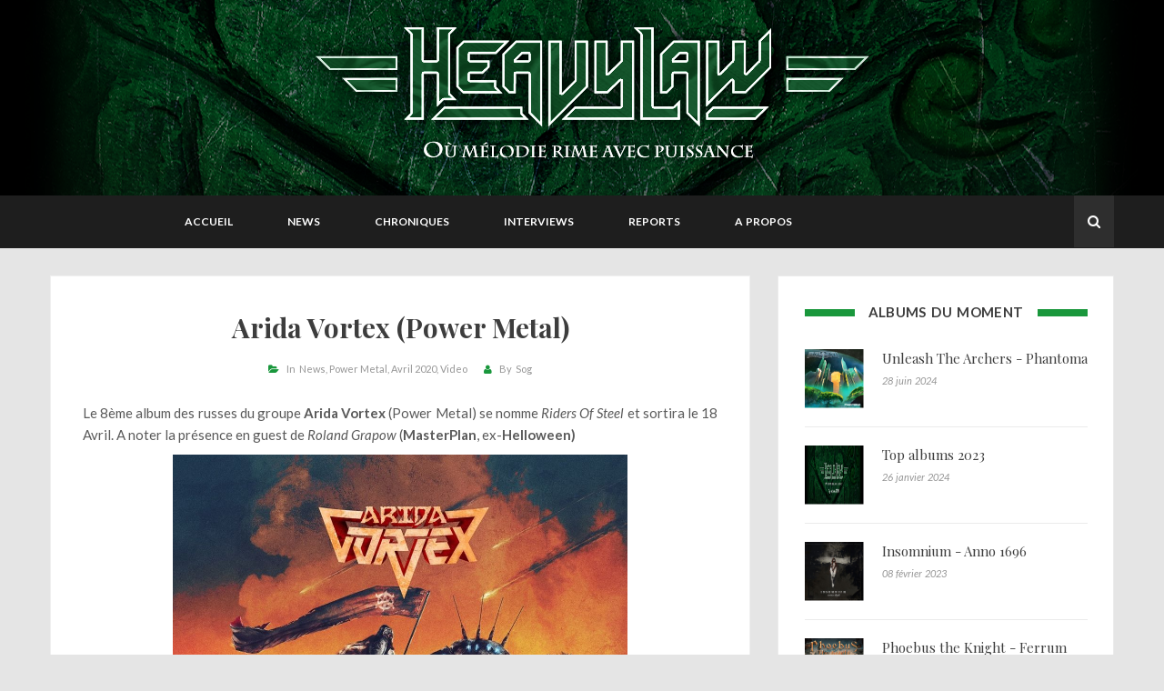

--- FILE ---
content_type: text/html; charset=utf-8
request_url: https://heavylaw.com/arida-vortex-power-metal/
body_size: 9992
content:
<!doctype html>
<html class="no-js" lang="en">
	<head>
        <!-- Basic Page Needs
        ================================================== -->
        <meta charset="utf-8">
        <meta http-equiv="X-UA-Compatible" content="IE=edge">

        <!-- Specific Meta
        ================================================== -->
        <meta name="HandheldFriendly" content="True" />
        <meta name="viewport" content="width=device-width, initial-scale=1.0" />

        <!-- Titles
        ================================================== -->        
        <title>
                Arida Vortex (Power Metal)
                    Heavylaw
        </title>
        
        <!-- Custom Font
        ================================================== -->
        <link href='https://fonts.googleapis.com/css?family=Lato:400,400italic,700,300' rel='stylesheet' type='text/css'>
        <link href='https://fonts.googleapis.com/css?family=Herr+Von+Muellerhoff' rel='stylesheet' type='text/css'>
        <link href='https://fonts.googleapis.com/css?family=Playfair+Display:400,700' rel='stylesheet' type='text/css'>
        <link rel="stylesheet" href="/assets/fonts/font-awsome/css/font-awesome.min.css?v=00e560b7c5">

        <!-- CSS
        ================================================== -->
        <link rel="stylesheet" href="/assets/lib/bootstrap/css/bootstrap.min.css?v=00e560b7c5">
        <link rel="stylesheet" href="/assets/lib/circliful/jquery.circliful.css?v=00e560b7c5">
        <link rel="stylesheet" href="/assets/css/plugin.css?v=00e560b7c5">
        <link rel="stylesheet" href="/assets/css/screen.css?v=00e560b7c5">
        <link rel="stylesheet" href="/assets/colors/color-schemer.css?v=00e560b7c5">
     
        <!-- Modernizr and jQuery
        ================================================== -->
        <script src="/assets/js/vendor/modernizr-2.8.3.min.js?v=00e560b7c5"></script>
        <script src="//ajax.googleapis.com/ajax/libs/jquery/1.11.2/jquery.min.js"></script>
        <script>window.jQuery || document.write('<script src="/assets/js/vendor/jquery-1.11.2.min.js?v=00e560b7c5"><\/script>')</script>

        
        <link rel="canonical" href="https://heavylaw.com/arida-vortex-power-metal/">
    <meta name="referrer" content="no-referrer-when-downgrade">
    <link rel="amphtml" href="https://heavylaw.com/arida-vortex-power-metal/amp/">
    
    <meta property="og:site_name" content="Heavylaw">
    <meta property="og:type" content="article">
    <meta property="og:title" content="Arida Vortex (Power Metal)">
    <meta property="og:description" content="Le 8ème album des russes du groupe Arida Vortex (Power Metal) se nomme Riders Of
Steel et sortira le 18 Avril. A noter la présence en guest de Roland Grapow (
MasterPlan, ex-Helloween)

01. Guest From My Nightmares
02. Small Toy Soldier
03. Riders Of Steel
04. We Will Rise Again">
    <meta property="og:url" content="https://heavylaw.com/arida-vortex-power-metal/">
    <meta property="og:image" content="https://heavylaw.com/content/images/2020/03/6E34D241-FDEB-4CE4-A828-B3CA9AEE8F12.jpeg">
    <meta property="article:published_time" content="2020-03-31T14:00:00.000Z">
    <meta property="article:modified_time" content="2020-03-31T14:00:00.000Z">
    <meta property="article:tag" content="News">
    <meta property="article:tag" content="Power Metal">
    <meta property="article:tag" content="Avril 2020">
    <meta property="article:tag" content="Video">
    
    <meta property="article:author" content="https://www.facebook.com/heavylawwebzine">
    <meta name="twitter:card" content="summary_large_image">
    <meta name="twitter:title" content="Arida Vortex (Power Metal)">
    <meta name="twitter:description" content="Le 8ème album des russes du groupe Arida Vortex (Power Metal) se nomme Riders Of
Steel et sortira le 18 Avril. A noter la présence en guest de Roland Grapow (
MasterPlan, ex-Helloween)

01. Guest From My Nightmares
02. Small Toy Soldier
03. Riders Of Steel
04. We Will Rise Again">
    <meta name="twitter:url" content="https://heavylaw.com/arida-vortex-power-metal/">
    <meta name="twitter:image" content="https://heavylaw.com/content/images/2020/03/6E34D241-FDEB-4CE4-A828-B3CA9AEE8F12.jpeg">
    <meta name="twitter:label1" content="Written by">
    <meta name="twitter:data1" content="Sog">
    <meta name="twitter:label2" content="Filed under">
    <meta name="twitter:data2" content="News, Power Metal, Avril 2020, Video">
    <meta property="og:image:width" content="960">
    <meta property="og:image:height" content="960">
    
    <script type="application/ld+json">
{
    "@context": "https://schema.org",
    "@type": "Article",
    "publisher": {
        "@type": "Organization",
        "name": "Heavylaw",
        "url": "https://heavylaw.com/",
        "logo": {
            "@type": "ImageObject",
            "url": "https://heavylaw.com/content/images/2017/03/TexteBanniere-1.png"
        }
    },
    "author": {
        "@type": "Person",
        "name": "Sog",
        "image": {
            "@type": "ImageObject",
            "url": "https://heavylaw.com/content/images/2017/04/rocket_raccoon_by_genzoman-d7t8ipj.jpg",
            "width": 793,
            "height": 992
        },
        "url": "https://heavylaw.com/author/sog/",
        "sameAs": [
            "http://www.heavylaw.com",
            "https://www.facebook.com/heavylawwebzine"
        ]
    },
    "headline": "Arida Vortex (Power Metal)",
    "url": "https://heavylaw.com/arida-vortex-power-metal/",
    "datePublished": "2020-03-31T14:00:00.000Z",
    "dateModified": "2020-03-31T14:00:00.000Z",
    "image": {
        "@type": "ImageObject",
        "url": "https://heavylaw.com/content/images/2020/03/6E34D241-FDEB-4CE4-A828-B3CA9AEE8F12.jpeg",
        "width": 960,
        "height": 960
    },
    "keywords": "News, Power Metal, Avril 2020, Video",
    "description": "Le 8ème album des russes du groupe Arida Vortex (Power Metal) se nomme Riders Of\nSteel et sortira le 18 Avril. A noter la présence en guest de Roland Grapow (\nMasterPlan, ex-Helloween)\n\n01. Guest From My Nightmares\n02. Small Toy Soldier\n03. Riders Of Steel\n04. We Will Rise Again\n05. Run To Nowhere\n06. My Turn\n07. The Invincible\n08. Damned And Killed\n09. To Be By Your Side\n\nLien\nhttps://m.facebook.com/ARIDA.VORTEX.BAND",
    "mainEntityOfPage": "https://heavylaw.com/arida-vortex-power-metal/"
}
    </script>

    <meta name="generator" content="Ghost 5.96">
    <link rel="alternate" type="application/rss+xml" title="Heavylaw" href="https://heavylaw.com/rss/">
    <script defer src="https://cdn.jsdelivr.net/ghost/portal@~2.44/umd/portal.min.js" data-i18n="false" data-ghost="https://heavylaw.com/" data-key="f120eafe2d8bef1a850ddd2283" data-api="https://heavylaw.com/ghost/api/content/" crossorigin="anonymous"></script><style id="gh-members-styles">.gh-post-upgrade-cta-content,
.gh-post-upgrade-cta {
    display: flex;
    flex-direction: column;
    align-items: center;
    font-family: -apple-system, BlinkMacSystemFont, 'Segoe UI', Roboto, Oxygen, Ubuntu, Cantarell, 'Open Sans', 'Helvetica Neue', sans-serif;
    text-align: center;
    width: 100%;
    color: #ffffff;
    font-size: 16px;
}

.gh-post-upgrade-cta-content {
    border-radius: 8px;
    padding: 40px 4vw;
}

.gh-post-upgrade-cta h2 {
    color: #ffffff;
    font-size: 28px;
    letter-spacing: -0.2px;
    margin: 0;
    padding: 0;
}

.gh-post-upgrade-cta p {
    margin: 20px 0 0;
    padding: 0;
}

.gh-post-upgrade-cta small {
    font-size: 16px;
    letter-spacing: -0.2px;
}

.gh-post-upgrade-cta a {
    color: #ffffff;
    cursor: pointer;
    font-weight: 500;
    box-shadow: none;
    text-decoration: underline;
}

.gh-post-upgrade-cta a:hover {
    color: #ffffff;
    opacity: 0.8;
    box-shadow: none;
    text-decoration: underline;
}

.gh-post-upgrade-cta a.gh-btn {
    display: block;
    background: #ffffff;
    text-decoration: none;
    margin: 28px 0 0;
    padding: 8px 18px;
    border-radius: 4px;
    font-size: 16px;
    font-weight: 600;
}

.gh-post-upgrade-cta a.gh-btn:hover {
    opacity: 0.92;
}</style>
    <script defer src="https://cdn.jsdelivr.net/ghost/sodo-search@~1.3/umd/sodo-search.min.js" data-key="f120eafe2d8bef1a850ddd2283" data-styles="https://cdn.jsdelivr.net/ghost/sodo-search@~1.3/umd/main.css" data-sodo-search="https://heavylaw.com/" data-locale="fr" crossorigin="anonymous"></script>
    
    <link href="https://heavylaw.com/webmentions/receive/" rel="webmention">
    <script defer src="/public/cards.min.js?v=00e560b7c5"></script>
    <link rel="stylesheet" type="text/css" href="/public/cards.min.css?v=00e560b7c5">
    <script defer src="/public/member-attribution.min.js?v=00e560b7c5"></script><style>:root {--ghost-accent-color: #15171A;}</style>
    <script>
   
// Site layout style
    var Post_Layout = "list";
     
  // This code for ghost dynamic menu
  var dynamic_ghost_nav = true;
 
  //theme-layout
  var theme_layout = "sidebar-right"; //sidebar-right, sidebar-left, full-width
    
   // Single Post Layout
  var single_post_layout = "sidebar-right"; //sidebar-right, sidebar-left, full-width
    
  // Page layout
  var page_layout = "sidebar-right"; //sidebar-right, sidebar-left, full-width
 
  // Disqus shortname
  var disqus_shortname = "heavylaw"; // disqus shortname from disqus.com account. 
  
  // Header padding Settings
  var Header_Padding = {
     top  : "75px",
     right : "0",
     bottom : "76px",
     left   : "0",
  };
   
  // Header background color if don't use cover picture.
  var header_background_color = "black";
   
  // Header Social Profile links
  var Header_Social = {
     // "fa fa-facebook" : "http://www.facebook.com/heavylawwebzine",
      //"fa fa-twitter" : "http://www.twitter.com/heavylaw",
  };

  //Code To Select featured Sliding Post Tag
  var Sticky_Post = {
      show: false,     // To show Home-Page slider make it "true" and to hide make "false". 
      post_count: 2   // How many post you want to show. 
  };
   
  //Widget re-order data for sidebar
  var Sidebar_Widget_Order = [
      //"Ads_Widget",
      "Tags_Widget",
      //"Facebook_Page_Widget",
      "Social_Widget",
  ];
 
  //Widget re-order data for footer ( max 3 widgets are show )
  var Footer_Widget_Order = [
      //"About_Me_Widget",
      //"Mailchimp_Widget",
      //"Social_Widget",
  ];
 
  //About Me Widget
  var About_Me_Widget = {
     show: true,
     widget_title: "A propos",
     image_url: "",
     author_name: "",
     description: "<p>Vous êtes un groupe, un label,un tourneur, etc. et vous voulez apparaître sur Heavylaw ?</p><p>Pour nous contacter, une seule adresse : <a href=\"mailto:promo@heavylaw.com\" target=\"_top\">promo@heavylaw.com</a></p><p>Nous recevons de nombreuses demandes, nous ne pouvons pas vous garantir une publication immédiate. Nous nous réservons cependant le droit de refuser une publication si elle ne respecte pas la ligne éditoriale du site (Metal mélodique)</p>",
     author_link: ""
  };

  //Tags Widget
  var Tags_Widget = {
      show: true,
      widget_title: "Tag Clouds"
  };
  
  //Ads Widget
  var Ads_Widget = {
      show: true,
      widget_title: "Publicité",
      image_url: "http://i.imgur.com/56JbNt2.jpg",
      ads_url: "http://www.softhopper.net"
  };
    
  // Contact Widget
  var Contact_Widget = {
      show : true,
      widget_title : "A Propos",
      image_url : "",
      description : "Heavylaw est un webzine spécialisé dans le Metal mélodique, tenu par des bénévoles. Nous essayons de transmettre notre passion sur le site par une actualité régulière, des chroniques, interviews et compte-rendus de concerts et festivals.",
  };
  
  //Social Widget
  var Social_Widget = {
      show: true,
      widget_title: "Nous suivre sur",
     "facebook": "http://www.facebook.com/heavylawwebzine",
      "twitter": "http://www.twitter.com/heavylaw",
  };
  
  //Nav Widget
  var Navigation_Widget = {
      show: true,
      widget_title: "Widget Nav"
  };
  
  //Facebook Widget
  var Facebook_Page_Widget = {
      show: true,
      widget_title: "Facebook",
      page_url: "http://www.facebook.com/heavylawwebzine"
  };
  
  //Twitter Widget
  var Twitter_Widget = {
      show: true,
      widget_title: "Twitter",
      post_count: 2,
      twitter_id: "",
      profile_url: "https://twitter.com/",
  };
  
  //Google Plus Widget
  var Googleplus_Page_Widget = {
      show: true,
      widget_title: "Google+",
      page_url: "https://plus.google.com/105055065675783985997"
  };
  
  //Footer Bottom widget Two
  var Mailchimp_Widget = {
      show: true,
      widget_title: "Newsletter",
      details : "Signup for our news letter and get updates of our new post in your inbox",
      action_url: "",
      button_text: "submit",
  };
    
  (function(i,s,o,g,r,a,m){i['GoogleAnalyticsObject']=r;i[r]=i[r]||function(){
  (i[r].q=i[r].q||[]).push(arguments)},i[r].l=1*new Date();a=s.createElement(o),
  m=s.getElementsByTagName(o)[0];a.async=1;a.src=g;m.parentNode.insertBefore(a,m)
  })(window,document,'script','https://www.google-analytics.com/analytics.js','ga');

  ga('create', 'UA-55988049-1', 'auto');
  ga('send', 'pageview');

</script>

	</head>

	<body class="post-template tag-news tag-power-metal tag-avril-2020 tag-video">

        
 <!-- Search Area -->
<!-- ========================= -->
<div id="search-screen">
    <div class="search-close"></div>
    <div class="container">
        <div class="text-center search-head">
            <h3>Vous recherchez quelque chose ?</h3>
        </div>
        <div class="search default">
            <form class="searchform" action="#" method="get">
                <div class="input-group">
                    <input type="search" id="heading-search" name="s" class="form-controller" placeholder="Taper et appuyer sur entrée">
                    <span class="input-group-btn">
                        <button class="btn btn-search" type="submit"><i class="fa fa-search"></i></button>
                    </span>
                </div>
            </form>
        </div>
        <div id="pick-search-result"></div>
    </div>        
</div> <!-- #search-screen -->

 <!-- Header Start Here -->
<!-- ========================= -->
<header class="site-header" id="masthead">
    <div class="site-header"  style="background-image: url(https://heavylaw.com/content/images/2017/03/FondBanniere.png); background-color: #000; ">
        <div class="overlay"></div>
        <div class="container">
            <div class="row">
                <div class="col-md-12">
                    <div class="site-branding">
                       <a class="site-logo" href="https://heavylaw.com" id="site-logo-main">
                   		       <img class="img-responsive" src="https://heavylaw.com/content/images/2017/03/TexteBanniere-1.png" alt="Heavylaw" /> 
                       	</a>
                    </div> <!-- /site-branding -->
                </div> <!-- / col-md-12 -->
            </div> <!-- / Row -->
        </div> <!-- / container -->
    </div> <!-- /site-header -->

     <!-- Menu -->
    <div class="menucontent overlapblackbg"></div>
    <div class="menuexpandermain slideRight">
        <a id="navToggle" class="animated-arrow slideLeft"><span></span></a>
        <span id="menu-marker">Menu</span>
    </div>
    <nav class="top-menu slideLeft clearfix">
        <div class="container">
            <div class="row">
        		<div class="menu-wrapper">            			
                    <ul class="mobile-sub menu-list">
                        <script>
                            if (typeof( dynamic_ghost_nav ) != "undefined") {
                                if ( dynamic_ghost_nav === true  ) {
                                    document.write(' <li> <a href="http://www.heavylaw.com/" class="nav-accueil"> Accueil </a> </li>  <li> <a href="http://www.heavylaw.com/tag/news/" class="nav-news"> News </a> </li>  <li> <a href="http://www.heavylaw.com/tag/chronique/" class="nav-chroniques"> Chroniques </a> </li>  <li> <a href="http://www.heavylaw.com/tag/interview/" class="nav-interviews"> Interviews </a> </li>  <li> <a href="http://www.heavylaw.com/tag/report/" class="nav-reports"> Reports </a> </li>  <li> <a href="http://www.heavylaw.com/about/" class="nav-a-propos"> A propos </a> </li> ');
                                } else {
                                    document.write('<li> <a href="https://heavylaw.com/">Home</a>\
	<ul class="menu-submenu">\
		<li><a href="https://heavylaw.com/?layout=list">Standard Layout</a>\
			<ul class="menu-submenu">\
				<li><a href="https://heavylaw.com/?layout=sidebar-left&post_layout=list">Left-Sidebar</a></li>\
				<li><a href="https://heavylaw.com/?layout=sidebar-right&post_layout=list">Right-Sidebar</a></li>\
				<li><a href="https://heavylaw.com/?layout=full-width&post_layout=list">Full-Width</a></li>\
			</ul>\
		</li>\
		<li><a href="https://heavylaw.com/?layout=grid">Grid Layout</a>\
			<ul class="menu-submenu">\
				<li><a href="https://heavylaw.com/?layout=sidebar-left&post_layout=grid">Left-Sidebar</a></li>\
				<li><a href="https://heavylaw.com/?layout=sidebar-right&post_layout=grid">Right-Sidebar</a></li>\
				<li><a href="https://heavylaw.com/?layout=full-width&post_layout=grid">Full-Width</a></li>\
			</ul>\
		</li>\
		<li><a href="https://heavylaw.com/?post_layout=grid_3">Grid-3 Layout</a></li>\
	</ul>\
 </li>\
<li> <a href="https://heavylaw.com/#">Features</a>\
	<ul class="menu-submenu">\
		<li> <a href="#">Single Post Layout</a>\
			<ul class="menu-submenu">\
				<li><a href="https://heavylaw.com/what-is-instagram/?single_layout=sidebar-left">Left-Sidebar</a></li>\
				<li><a href="https://heavylaw.com/what-is-instagram/?single_layout=sidebar-right">Right-Sidebar</a></li>\
				<li><a href="https://heavylaw.com/what-is-instagram/?single_layout=full-width">Full-Width</a></li>\
			</ul>\
		</li>\
		<li> <a href="#">Page Layout</a>\
			<ul class="menu-submenu">\
				<li><a href="https://heavylaw.com/sample-page/?page_layout=sidebar-left">Left-Sidebar</a></li>\
				<li><a href="https://heavylaw.com/sample-page/?page_layout=sidebar-right">Right-Sidebar</a></li>\
				<li><a href="https://heavylaw.com/sample-page/?page_layout=full-width">Full-Width</a></li>\
			</ul>\
		</li>\
		<li><a href="https://heavylaw.com/arida-vortex-power-metal/?preloader=on">Layout – With Site Preloader</a></li>\
		<li> <a href="https://heavylaw.com/#">Custom Pages</a>\
			<ul class="menu-submenu">\
				<li><a href="https://heavylaw.com/about">About Me</a></li>\
				<li><a href="https://heavylaw.com/contact">Contact Us</a></li>\
				<li><a href="https://heavylaw.com/404">404</a></li>\
			</ul>\
		</li>\
		<li><a href="https://heavylaw.com/code-highlighting">Code Highlighting</a></li>\
		<li><a href="https://heavylaw.com/what-is-instagram/#related-post">Related Post</a></li>\
	</ul>\
</li>\
<li> <a href="https://heavylaw.com/#">Post Format</a>\
	<ul class="menu-submenu">\
		<li><a href="https://heavylaw.com/tag/image">Image</a></li>\
		<li><a href="https://heavylaw.com/tag/audio">Audio</a></li>\
		<li><a href="https://heavylaw.com/tag/video">Video</a></li>\
		<li><a href="https://heavylaw.com/tag/gallery">Gallery</a></li>\
		<li><a href="https://heavylaw.com/tag/status">Status</a></li>\
		<li><a href="https://heavylaw.com/tag/quote">Quote</a></li>\
		<li><a href="https://heavylaw.com/tag/link">Link</a></li>\
	</ul>\
</li>\
<li><a href="https://heavylaw.com/about">About Me</a></li>\
<li><a href="https://heavylaw.com/contact">Contact Us</a></li>\
<li><a href="https://heavylaw.com/error-page">Error Page</a></li>');
                                }
                            } else {
                                document.write(' <li> <a href="http://www.heavylaw.com/" class="nav-accueil"> Accueil </a> </li>  <li> <a href="http://www.heavylaw.com/tag/news/" class="nav-news"> News </a> </li>  <li> <a href="http://www.heavylaw.com/tag/chronique/" class="nav-chroniques"> Chroniques </a> </li>  <li> <a href="http://www.heavylaw.com/tag/interview/" class="nav-interviews"> Interviews </a> </li>  <li> <a href="http://www.heavylaw.com/tag/report/" class="nav-reports"> Reports </a> </li>  <li> <a href="http://www.heavylaw.com/about/" class="nav-a-propos"> A propos </a> </li> ');
                            }
                        </script>
                    </ul>
        		</div> <!-- /.menu-wrapper -->
                            

                <!-- social search aria -->
                <div class="social-search">
                    <div class="top-social"></div> <!-- / .top-social -->
                    <div id="top-search">       
                        <button id="search-btn" type="button" class="btn btn-default"><i class="fa fa-search"></i></button>   
                    </div>
                </div> <!-- /.social-search -->
            </div> <!-- /.row -->
        </div> <!-- /.container -->                
    </nav> <!-- /.menu  -->
</header> <!-- Header End -->

<script>
    function getUrlParameters(sParam) {
        var sPageURL = decodeURIComponent(window.location.search.substring(1)),
            sURLVariables = sPageURL.split('&'),
            sParameterName,
            i;

        for (i = 0; i < sURLVariables.length; i++) {
            sParameterName = sURLVariables[i].split('=');

            if (sParameterName[0] === sParam) {
                return sParameterName[1] === undefined ? true : sParameterName[1];
            }
        }
    };

    var layout = getUrlParameters('layout');
    var post_layout = getUrlParameters('post_layout');
    var sticky_post = getUrlParameters('sticky_post');

    if ( post_layout === 'grid' ) {
        var Post_Layout = "grid";
    } else if ( post_layout === 'list' ) {
        var Post_Layout = "list";
    } else if ( post_layout === 'grid_3' ) {
        var Post_Layout = "grid_3";
    }
    if ( sticky_post === "no") {
        var Sticky_Post = false;
    }
</script>

    <!-- Content Section 
    ===================================== -->
    <div id="content" class="site-content">
        <div class="container">
            <div class="row">
                <div class="col-md-8" id="post-main-layout">
                <div id="primary" class="content-area">
                    <main id="main" class="site-main">
                        <div class="row">


                                <script>
                                    var Post_Layout = "list";
                                </script>

                            <div class="pick-post-layout col-md-12 full-width" >

                            <script>
                                if ( Post_Layout === "grid" ){
                                    $('.pick-post-layout').removeClass('col-md-12 full-width');
                                    $('.pick-post-layout').addClass('col-md-6 grid');
                                } else if ( Post_Layout === "grid_3" ) {
                                    $('.pick-post-layout').removeClass('col-md-12 full-width');
                                    $('.pick-post-layout').addClass('col-md-4 grid');
                                }
                            </script>

                            <article class="post tag-news tag-power-metal tag-avril-2020 tag-video format-video hentry">

                                 
                                    <header class="entry-header">
                                        <!--<div class="post-format">In
                                                
                                                
                                                Video
                                                
                                                
                                                
                                                
            </div>--> <!-- / entry-meta -->
                                            <script>
                                                // remnove span tag from head title
                                                var title_text = $('html head title').text();
                                                var remove_title_text = title_text.replace('</span>', '');
                                                var coverted_title_text = remove_title_text.replace('<span>', '');
                                                $('html head title').text(coverted_title_text);

                                                // remnove span tag from post title
                                                var main_title = 'Arida Vortex (Power Metal)';
                                                var remove_mark = main_title.replace('&lt;/span&gt;', '');
                                                var coverted_word = remove_mark.replace('&lt;span&gt;', '');
                                                document.write('<h2 class="entry-title">'+coverted_word+'</h2>');
                                            </script>

                                        <div class="entry-meta">
                                                <span class="cat-links">In &nbsp;<a href="/tag/news/">News</a> <a href="/tag/power-metal/">Power Metal</a> <a href="/tag/avril-2020/">Avril 2020</a> <a href="/tag/video/">Video</a></span>
                                            <span class="author vcard">By &nbsp;<a href="/author/sog/">Sog</a></span>
                                        </div> <!-- .entry-meta -->
                                    </header> <!-- / entry-header -->

                                 

                                 

                                 

                                 

                                 
                                    <div class="entry-content">
                                            <p>Le 8ème album des russes du groupe <strong>Arida Vortex</strong> (Power Metal) se nomme <em>Riders Of Steel</em> et sortira le 18 Avril. A noter la présence en guest de <em>Roland Grapow</em> (<strong><strong>MasterPlan</strong></strong>, ex-<strong><strong>Helloween</strong>)</strong></p><figure class="kg-card kg-image-card"><img src="https://heavylaw.com/content/images/2020/03/CA7D8ADF-11F6-44F0-AB43-3D819D44D2D4.jpeg" class="kg-image" alt loading="lazy"></figure><p>01. Guest From My Nightmares<br>02. Small Toy Soldier<br>03. Riders Of Steel<br>04. We Will Rise Again<br>05. Run To Nowhere<br>06. My Turn<br>07. The Invincible<br>08. Damned And Killed<br>09. To Be By Your Side</p><figure class="kg-card kg-embed-card"><iframe width="480" height="270" src="https://www.youtube.com/embed/rjjKTtYZ7Y0?feature=oembed" frameborder="0" allow="accelerometer; autoplay; encrypted-media; gyroscope; picture-in-picture" allowfullscreen></iframe></figure><p><strong>Lien</strong><br><a href="https://m.facebook.com/ARIDA.VORTEX.BAND?ref=heavylaw.com">https://m.facebook.com/ARIDA.VORTEX.BAND</a></p>
 
                                    </div> <!-- /.entry-content -->

                                 
                                    <!-- Article footer -->
                                    <footer class="entry-footer">
                                        <table>
                                            <tbody>
                                            <tr>
                                                <th>
                                                    <a href="/arida-vortex-power-metal/#disqus_thread" class="comments-link">
                                                        <span>0 Comments</span>
                                                    </a>
                                                </th>
                                                <th>
                                                    <a href="/arida-vortex-power-metal/" class="view-link">
                                                        <span>31 mars 2020</span>
                                                    </a>
                                                </th>
                                                <th>
                                                    <div class="share-button">
                                                        <span>Share</span>
                                                         <script type="text/javascript">
    function pickPopupWindow(url, title, w, h) {
        var left = (screen.width / 2) - (w / 2);
        var top = (screen.height / 2) - (h / 2);
        return window.open(url, title, 'toolbar=no, location=no, directories=no, status=no, menubar=no, scrollbars=no, resizable=no, copyhistory=no, width=' + w + ', height=' + h + ', top=' + top + ', left=' + left);
    }                            
</script>

<a href="https://www.facebook.com/sharer/sharer.php?u=https://heavylaw.com/arida-vortex-power-metal/" onclick="pickPopupWindow(this.href, 'facebook-share', 580, 400); return false;"><span class="fa fa-facebook"></span></a>

<a href="https://twitter.com/home?status=https://heavylaw.com/arida-vortex-power-metal/" onclick="pickPopupWindow(this.href, 'facebook-share', 580, 400); return false;"><span class="fa fa-twitter"></span></a>

<a href="https://plus.google.com/share?url=https://heavylaw.com/arida-vortex-power-metal/" onclick="pickPopupWindow(this.href, 'google-plus-share', 550,530); return false;"><span class="fa fa-google-plus"></span></a>                                                    </div>
                                                </th>
                                            </tr>
                                            </tbody>
                                        </table>
                                    </footer> <!-- /.entry-footer -->
                                 
                            </article> <!-- /.post-->
                        </div> <!-- /.col-md-12 -->

                            <div class="col-md-12">
                                <!-- author-info -->
                                
<div class="author-info clearfix" >
    <div class="overlay"></div>
    <div id="author-img">
        <figure class="at-img">
            <img src="/content/images/2017/04/rocket_raccoon_by_genzoman-d7t8ipj.jpg" alt="Sog">
        </figure>         
    </div> <!-- /#author-img -->
    
    <div id="author-details">
        <h3 class="author-name">Sog</h3> 
        <h4 class="authors-title"></h4>
        <div class="authors-bio">
                <p>Responsable du webzine, je partage les dernières actualités du monde du Metal Mélodique ainsi que mes dernières découvertes de groupes. &quot;You never saw me, I was never there...&quot;</p>
        </div>
    </div> <!-- /#author-details -->

    <footer id="author-footer">
        <div class="post-count">
            <b>
                    <i class="fa fa-map-marker"></i>&nbsp; Le Pontet (France)

                
            </b>
        </div> <!-- /.post-count -->

        <div class="authors-social">
            <b><i class="fa fa-link"></i> <a target="_blank" href="http://www.heavylaw.com">http://www.heavylaw.com</a></b>
        </div> 
    </footer>  <!-- /#author-footer -->                
</div>


                                <!-- Related Post
                                <div class="related-post clearfix">
                                    <h3 class="related-post-title"><span>Related Post</span></h3>
                                    <div id="related-post-wrap" class="row"></div>
                                </div> -->

                                <!-- comment-area -->
                                <div class="comments-area" id="comments">
    <div id="disqus_thread"></div>
    <script type="text/javascript">
        if (typeof( disqus_shortname ) != "undefined") {
            var disqus_identifier = '';
            (function() {
                var dsq = document.createElement('script'); dsq.type = 'text/javascript'; dsq.async = true;
                dsq.src = '//' + disqus_shortname + '.disqus.com/embed.js';
                (document.getElementsByTagName('head')[0] || document.getElementsByTagName('body')[0]).appendChild(dsq);
            })();
        }
    </script>
    <noscript>Please enable JavaScript to view the <a href="http://disqus.com/?ref_noscript">comments powered by Disqus.</a></noscript>
    <a href="http://disqus.com" class="dsq-brlink">Comments powered by <span class="logo-disqus">Disqus</span></a>
</div>
                            </div> <!-- /.col-md-12 -->
                        </div> <!-- /.row -->
                    </main> <!-- / Main -->
                </div> <!-- / Content-Aria -->
            </div> <!-- / Col-md-8 -->

                    <!-- sidebar Aria 
=========================== -->
<script>
    if (typeof( Post_Layout ) != "undefined") {
        if ( Post_Layout === "grid_3" ){
            $('.siedebar-custom').addClass('hidden');
        }
    }
</script>

    
        <div class="col-md-4" id="post-sidebar-layout">
     

    <div id="secondary" class="widget-area">
    <aside class="widget clearfix">
<div class="widget-title-area">
	<h5 class="widget-title"><span>Albums du moment</span></h5>
 </div>

		<div class="feed-wrapper ">
				<div class="content">
						<div class="image-area">
							<a href="/unleash-the-archers-phantoma/">
								<div class="post-thumb">
									<figure class="fit-img">
										<img alt="Unleash The Archers - Phantoma" class="latest-item-thumb" src="/content/images/2024/06/91y8dvFtYSL._SL1500_.jpg">
									</figure>
								</div>
							</a>
						</div>

						<div class="item-text">
							<h5>
								<a href="/unleash-the-archers-phantoma/">Unleash The Archers - Phantoma</a>
							</h5>

						<span class="item-meta">28 juin 2024</span>
						</div>
				</div>
		</div>
		<div class="feed-wrapper ">
				<div class="content">
						<div class="image-area">
							<a href="/top-albums-2023/">
								<div class="post-thumb">
									<figure class="fit-img">
										<img alt="Top albums 2023" class="latest-item-thumb" src="/content/images/2024/01/12105863_934194903304369_760739160797074051_n.png">
									</figure>
								</div>
							</a>
						</div>

						<div class="item-text">
							<h5>
								<a href="/top-albums-2023/">Top albums 2023</a>
							</h5>

						<span class="item-meta">26 janvier 2024</span>
						</div>
				</div>
		</div>
		<div class="feed-wrapper ">
				<div class="content">
						<div class="image-area">
							<a href="/insomnium-anno-1696/">
								<div class="post-thumb">
									<figure class="fit-img">
										<img alt="Insomnium - Anno 1696" class="latest-item-thumb" src="/content/images/2023/02/cover.jpg">
									</figure>
								</div>
							</a>
						</div>

						<div class="item-text">
							<h5>
								<a href="/insomnium-anno-1696/">Insomnium - Anno 1696</a>
							</h5>

						<span class="item-meta">08 février 2023</span>
						</div>
				</div>
		</div>
		<div class="feed-wrapper ">
				<div class="content">
						<div class="image-area">
							<a href="/phoebus-the-knight-ferrum-fero-ferro-ferror/">
								<div class="post-thumb">
									<figure class="fit-img">
										<img alt="Phoebus the Knight - Ferrum Fero Ferro Feror" class="latest-item-thumb" src="/content/images/2023/01/Phoebus-the-Knight-Ferrum-Artwork-1536x1536-1.jpg">
									</figure>
								</div>
							</a>
						</div>

						<div class="item-text">
							<h5>
								<a href="/phoebus-the-knight-ferrum-fero-ferro-ferror/">Phoebus the Knight - Ferrum Fero Ferro Feror</a>
							</h5>

						<span class="item-meta">29 janvier 2023</span>
						</div>
				</div>
		</div>
		<div class="feed-wrapper ">
				<div class="content">
						<div class="image-area">
							<a href="/phoebus-the-knight-the-last-guardian-ep/">
								<div class="post-thumb">
									<figure class="fit-img">
										<img alt="Phoebus the Knight - The Last Guardian  [EP]" class="latest-item-thumb" src="/content/images/2023/01/Phoebus-1.jpg">
									</figure>
								</div>
							</a>
						</div>

						<div class="item-text">
							<h5>
								<a href="/phoebus-the-knight-the-last-guardian-ep/">Phoebus the Knight - The Last Guardian  [EP]</a>
							</h5>

						<span class="item-meta">19 janvier 2023</span>
						</div>
				</div>
		</div>
</aside>

        <script>        
            if (typeof( Sidebar_Widget_Order ) != "undefined") {
                // Showing Widgets by order
                for ( var key in Sidebar_Widget_Order ) {      
                
                    if ( Sidebar_Widget_Order[key] === "Ads_Widget" && Ads_Widget['show'] === true  ) {
                        document.write('<aside class="widget widget_ads clearfix hidden">\
    <div class="widget-title-area">\
        <h5 class="widget-title"><span>Add Unit</span></h5>\
    </div>\
    <div class="ads-widget">\
        <a title="ads" href="#">\
            <img src="assets/images/add.jpg" alt="">\
        </a>\
    </div>\
</aside>');
                    } else if ( Sidebar_Widget_Order[key] === "Navigation_Widget" && Navigation_Widget['show'] === true  ) {
                        document.write('<aside class="widget widget_nav_menu hidden">\
    <div class="widget-title-area">\
        <h4 class="widget-title"><span>Navigation</span></h4>\
    </div>\
    <ul class="menu">  <li> <a href="http://www.heavylaw.com/" class="nav-accueil"> Accueil </a> </li>  <li> <a href="http://www.heavylaw.com/tag/news/" class="nav-news"> News </a> </li>  <li> <a href="http://www.heavylaw.com/tag/chronique/" class="nav-chroniques"> Chroniques </a> </li>  <li> <a href="http://www.heavylaw.com/tag/interview/" class="nav-interviews"> Interviews </a> </li>  <li> <a href="http://www.heavylaw.com/tag/report/" class="nav-reports"> Reports </a> </li>  <li> <a href="http://www.heavylaw.com/about/" class="nav-a-propos"> A propos </a> </li>  </ul>\
</aside>');
                    } else if ( Sidebar_Widget_Order[key] === "Social_Widget" && Social_Widget['show'] === true  ) {
                        document.write('<aside class="widget widget_follow_us hidden">\
	<div class="widget-title-area">\
	    <h4 class="widget-title"><span>Follow Us</span></h4>\
	</div>\
	<div class="follow-us-area"></div>\
</aside>');
                    } else if ( Sidebar_Widget_Order[key] === "Facebook_Page_Widget" && Facebook_Page_Widget['show'] === true  ) {
                        document.write('<aside class="widget widget_facebook clearfix hidden">\
    <div class="widget-title-area">\
        <h5 class="widget-title"><span>Facebook</span></h5>\
    </div>\
    <div class="facebook-widget"></div>\
</aside>');
                    } else if ( Sidebar_Widget_Order[key] === "Googleplus_Page_Widget" && Googleplus_Page_Widget['show'] === true  ) {
                        document.write('<aside class="widget widget_googleplus clearfix hidden">\
    <div class="widget-title-area">\
        <h5 class="widget-title"><span>Google Plus</span></h5>\
    </div>\
    <div class="googleplus-widget"></div>\
</aside>');
                    } else if ( Sidebar_Widget_Order[key] === "Twitter_Widget" && Twitter_Widget['show'] === true  ) {
                        document.write('<aside class="widget widget_twitter clearfix hidden">\
    <div class="widget-title-area">\
        <h5 class="widget-title"><span>Twitter Feed</span></h5>\
    </div>\
    <div class="twitter-widget"></div>\
</aside>');
                    } else if ( Sidebar_Widget_Order[key] === "Flickr_Widget" && Flickr_Widget['show'] === true  ) {
                        document.write('<aside class="widget widget_flickr clearfix hidden">\
    <div class="widget-title-area">\
        <h5 class="widget-title"><span>Flicker Images</span></h5>\
    </div>\
    <div class="flicker-widget">\
        <ul class="glimmer_flickr_album flickr"></ul>\
    </div>\
</aside>');
                    } else if ( Sidebar_Widget_Order[key] === "Mailchimp_Widget" && Mailchimp_Widget['show'] === true  ) {
                        document.write('<div class="widget widget_subscribe clearfix hidden"><div class="widget-title-area"><h5 class="widget-title"><span>Newsletter</span></h5></div><div class="newsletter-area"><p>Signup for our news letter and get updates of our new post in your inbox</p><div class="form-newsletter"><div class="row"><form id="newsletter-form" name="newsletter-form" method="post" action=""> <div class="col-md-12"><p><input type="text" name="FNAME" id="firstname" class="form-controller"  aria-required="true" placeholder="Name*" value=""></p></div><div class="col-md-12"><p><input type="email" name="EMAIL" id="email" class="form-controller"  aria-required="true" placeholder="Email*" value=""></p></div><div class="col-md-12 text-center"><button type="submit"  value="Subscribe" id="mc-embedded-subscribe" class="mail-chip-button">Subscribe Us</button></div></form> </div></div></div></div>');
                    } else if ( Sidebar_Widget_Order[key] === "Tags_Widget" && Tags_Widget['show'] === true  ) {
                        document.write('<aside class="widget widget_tag_cloud clearfix hidden">\
    <div class="widget-title-area">\
        <h5 class="widget-title"><span>Tag Cloud</span></h5>\
    </div>\
    <div class="tagcloud"></div>\
</aside>');
                    } 
                } 
            } 
            
        </script>

    </div> <!-- / #Secondary -->
</div> <!-- / col-md-4 / Sidebar-aria -->

            </div> <!-- / Row -->
            </div> <!-- / Container -->
            </div> <!-- / site-content -->



        <!-- Footer
================================================== --> 
<footer id="colophon" class="site-footer">
    
   

    <!-- Footer Bottom Widget Aria  
    ======================================= -->
   
        <div id="footer-middle">
            <div class="container">
                <div class="row">
                </div> <!-- /.row -->
            </div> <!-- /.container --> 
        </div> <!-- / # Footer Middle -->


    <div id="footer-bottom">
        <div class="container">
            <div class="row">
                <div class="col-md-12">
                    <div class="copyright text-center">
                        <p>Bannière et logo par <a href="http://pluspixels.tumblr.com/" target="_blank"><b>Plus (Simon Coroller)</b></a>, mise en page par <b>Whysy</b></p>
                    </div> <!--  / .copyright-text -->
                    <div class="test text-center">
                    <p>Toutes images (hors logos, pochettes, visuels promotionnels des groupes, etc.), textes, chroniques, reports et interviews, diffusés sur le site (heavylaw.com) appartiennent à leurs auteurs respectifs. Toute réutilisation est strictement interdite sans l'accord de l'auteur ou de ses ayants droit.";</p></div>
                    <div class="test2 text-center">
                    <p>Heavylaw 2004-2020 - Propulsé par Ghost</p></div>
                </div> <!--  / .col-md-12 -->
            </div> <!--  / .row -->
        </div> <!--  / .container -->
    </div> <!--  / .footer-bottom -->
</footer> <!-- / Footer --> 
        
        


        <!-- All The JS Files
        ================================================== --> 
        <script src="/assets/lib/bootstrap/js/bootstrap.min.js?v=00e560b7c5"></script> <!-- bootstrap -->
        <script src="/assets/js/plugins.js?v=00e560b7c5"></script> <!-- plugins -->        
        <script src="/assets/js/widget.js?v=00e560b7c5"></script> <!-- plugins -->
        <script src="/assets/js/pick.js?v=00e560b7c5"></script> <!-- pick script -->
    </body>
</html>
